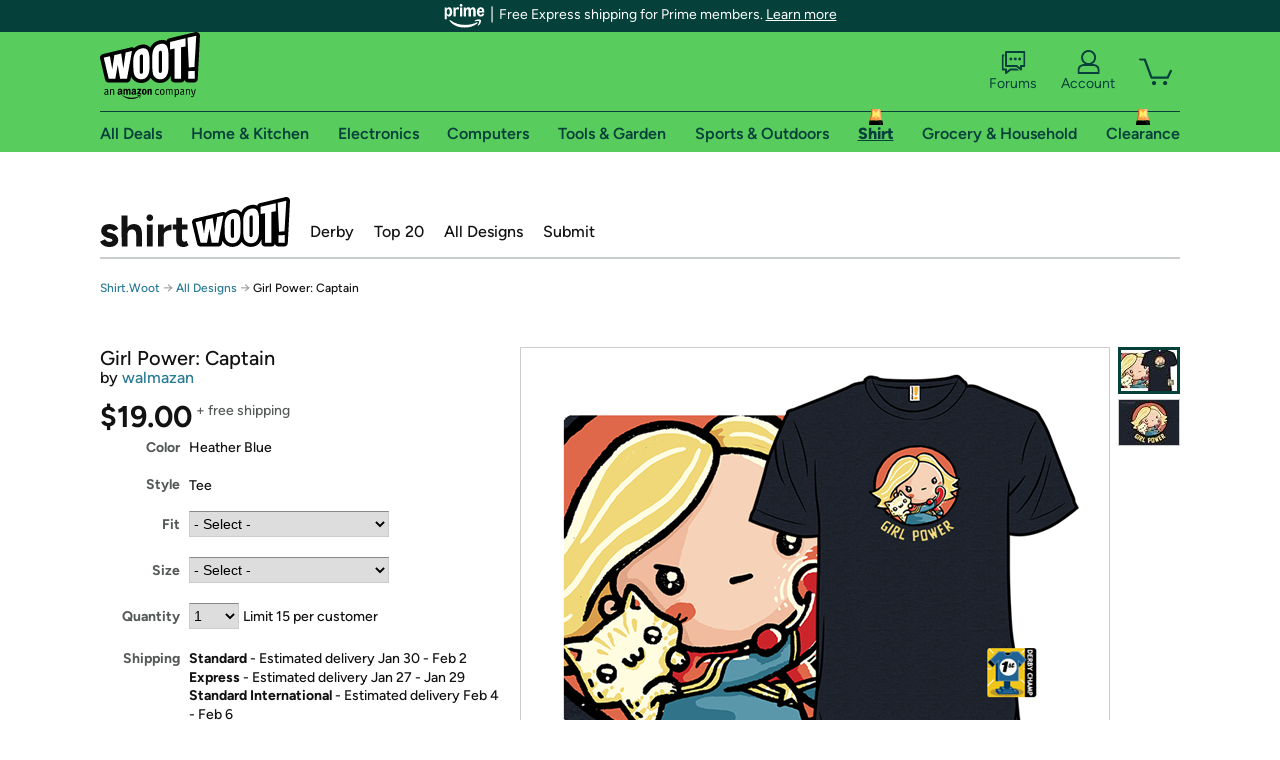

--- FILE ---
content_type: text/xml
request_url: https://sts.us-east-1.amazonaws.com/
body_size: 2054
content:
<AssumeRoleWithWebIdentityResponse xmlns="https://sts.amazonaws.com/doc/2011-06-15/">
  <AssumeRoleWithWebIdentityResult>
    <Audience>us-east-1:9d0ab28f-ed32-4a67-84b0-1a981cafd7fb</Audience>
    <AssumedRoleUser>
      <AssumedRoleId>AROAXUWV4ANCRI2ZNWFVN:cwr</AssumedRoleId>
      <Arn>arn:aws:sts::525508281157:assumed-role/RUM-Monitor-us-east-1-525508281157-0063818041461-Unauth/cwr</Arn>
    </AssumedRoleUser>
    <Provider>cognito-identity.amazonaws.com</Provider>
    <Credentials>
      <AccessKeyId>ASIAXUWV4ANC3OFE73OY</AccessKeyId>
      <SecretAccessKey>UFxw7oVD9QxarYBpafuhm4qJ2EGsuLx/4yv7lHYd</SecretAccessKey>
      <SessionToken>IQoJb3JpZ2luX2VjEBoaCXVzLWVhc3QtMSJGMEQCIB7W2bjIy0McBx2uz9v5FA8x7k9REdoHBkDlxL7F/2f6AiAf99ER0JGEu9bghpeEb20ws10t6y1EaD8PUTG5Vf6HpSqPAwjj//////////8BEAAaDDUyNTUwODI4MTE1NyIMugmIi+jvlIr6/zKTKuMCeO8LPhcb2x+ylJ/11Mpk3E00KRWRcMD3fT0HxeSij/OkiZNTpRxiAKfd5fNZR9A+oE9MalwNoUsiHZWj/vaQPOaqdvv3wFi7Yh4G5nuoUu/pJtZi7Bhg198+8C7VlcFS6Z3D2JiNQM1IJQ7djfpJeWVjN/q4npsG1+j6POLLxbQXXv0NL6iRR9UWo34AYrXZ1KszEGt9ixWU0qVfbSThXoD5TxLObWOibO+vFAxwKTbYixzDmzDhfXH6sxuLg7pQbIPcT04u1h4MyqeJSFfRKaNQCDTo+ja5+qySzgT4IwBsIb+8GyV9aGmoGezTD7T77DwRF0qP8nNFsekuyhhbhOa/Ul8OS7gmVL8/2xYxqU4fBaEm1GlR5rn1VBhc+kw7j5rMMQzM+6yARsOLmeU07PdL6TIZwbOt1eaLbl2Z5Eot2t72CglFTLCNCnOi4eNtmdprEvCMKjRxx2jAf+z/kFT8KDCev8nLBjqGAkZfoFQsP0dhBPGiqTLmAvHMimtR14ydVpjj5Tov/tpS8AqNy+3dLOTscBAsvLfFtP62Hsg4oN48IHBBCrOxU3Osf6RAkstjc6C5HJdtn5RI7+GRj5vkHQbhxBE+FwVaiIIQFsQdNQRSzwgElJpA7Qe8Y6JQcvSSGpd0BWNzGo/50wxLVflxarIHI0tX7QJAj3C8dcIf1hJKqn87H/o1uDsWzUMKVvhP+t01fiCh0TR3077s3XhyvAy15Wusw8XK8KMEGk13VErPGqHSRKJo3W/PVYOL4naufDA9e9a+Yga2aWgcR+2jslGTl5Pz1KiRRbEpJQNpL9FOoUivO8G/r/qm2asX+x4=</SessionToken>
      <Expiration>2026-01-22T18:34:22Z</Expiration>
    </Credentials>
    <SubjectFromWebIdentityToken>us-east-1:7a5abc03-45ec-c231-ded0-4bc55786d5a0</SubjectFromWebIdentityToken>
  </AssumeRoleWithWebIdentityResult>
  <ResponseMetadata>
    <RequestId>4a8bd50c-c5f4-461b-9825-e06a43e1883b</RequestId>
  </ResponseMetadata>
</AssumeRoleWithWebIdentityResponse>
